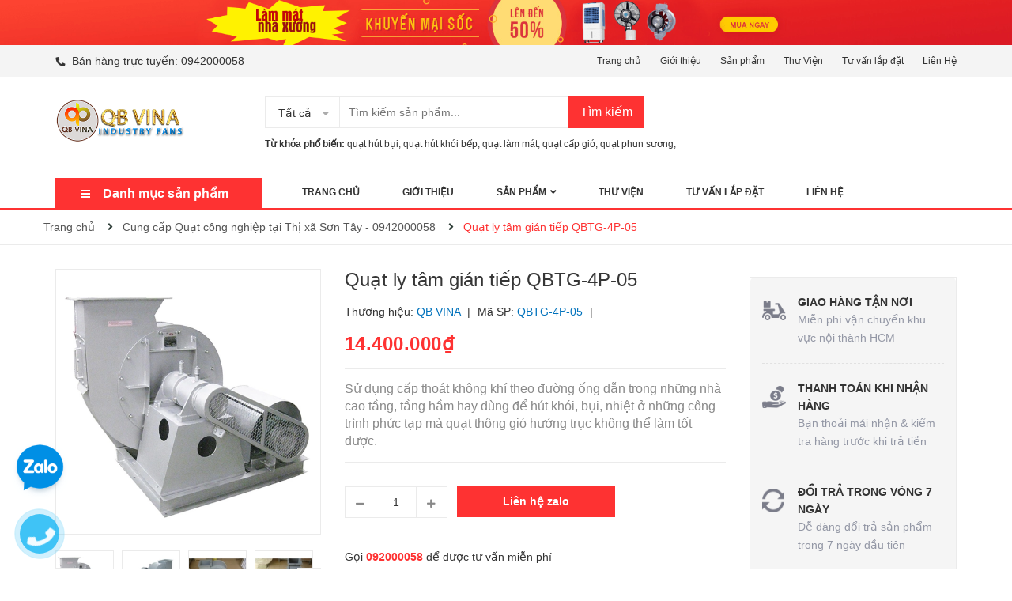

--- FILE ---
content_type: text/css
request_url: https://bizweb.dktcdn.net/100/011/848/themes/782594/assets/product_style.scss.css?1750999306309
body_size: 3922
content:
.form_background{padding:0 0 20px}@media (max-width: 1199px){.form_background{padding:0px}}.overflow-hidden{overflow:hidden}.title-product{color:#363636;font-size:24px;line-height:normal;font-family:"Roboto",sans-serif;margin:0px 0 15px;font-weight:300}@media (max-width: 991px){.title-product{margin-top:10px;line-height:32px;font-size:24px}}.owl-recents .owl-nav{display:none}.wrap_image_details{background:#fff;position:relative;z-index:444}.owlthumb_relative{position:relative}.owlthumb_relative_product_1{position:relative}.thumb_product_details{width:100%;margin:0 auto;padding-bottom:5px}.thumb_product_details .slick-prev{top:25%;left:0}.thumb_product_details .slick-next{top:25%;right:0}@media (max-width: 767px){.thumb_product_details{margin-bottom:15px}}.thumb_product_details .owl-height{height:80px !important}@media (max-width: 1199px) and (min-width: 992px){.thumb_product_details .owl-height{height:unset !important}}@media (max-width: 767px){.thumb_product_details .owl-height{height:unset !important}}@media (min-width: 544px) and (max-width: 767px){.thumb_product_details{width:100%}}.thumb_product_details .item a{display:flex;align-items:center;height:75px;margin:0 10px 10px 0px;border:solid 1px #ebebeb}@media (min-width: 768px) and (max-width: 991px){.thumb_product_details .item a{width:90px}}@media (min-width: 544px) and (max-width: 767px){.thumb_product_details .item a{width:70px;height:70px}}.thumb_product_details .item a img{width:auto;margin:0 auto;max-height:100%;max-width:100%}.thumb_product_details .item a:hover{border:1px solid #fe3232}.thumb_product_details .item a.active{border:1px solid #fe3232}.thumb_product_details .item a.active img{opacity:1}@media (max-width: 767px){.thumb_product_details{width:90%;margin-bottom:0}}@media (max-width: 374px){.thumb_product_details .owl-item .item a{display:flex !important;align-items:center !important;justify-content:center !important;height:70px !important;width:70px !important;display:block;border:solid 1px #ebebeb}.thumb_product_details .owl-item .item a img{max-height:100%;max-width:100%}.thumb_product_details .owl-item .item a.active{border-color:#fe3232}.thumb_product_details .owl-item .item a.active img{opacity:1}}.rte-summary{font-family:"Roboto",sans-serif;color:#333;font-size:14px}.rte-summary ul li,.rte-summary ol li{position:relative;padding-left:0px;margin-bottom:0}.social_share_product{display:block;text-align:center}.social_share_product .addthis_inline_share_toolbox{display:inline-block}#btnnewreview{font-size:14px;line-height:25px;font-weight:500;margin:0px;padding:5px 15px !important;background:#fe3232 !important;border:solid 1px #fe3232 !important;display:inline;border-radius:0px;color:#fff}#btnnewreview:hover{background:#ffb100 !important;border:1px solid transparent !important}.related-product{margin-bottom:30px;margin-top:80px}@media (max-width: 767px){.related-product .title_module_bbf_border h2{max-width:50%}}@media (max-width: 1199px) and (min-width: 992px){.related-product .product_related .item_product_main .product-thumbnail .image_thumb{height:212px}}@media (max-width: 991px) and (min-width: 768px){.related-product .product_related .item_product_main .product-thumbnail .image_thumb{height:220px}}@media (max-width: 480px) and (min-width: 376px){.related-product .product_related .item_product_main .product-thumbnail .image_thumb{height:180px}}@media (max-width: 375px){.related-product .product_related .item_product_main .product-thumbnail .image_thumb{height:140px}}@media (max-width: 1199px){.zoomContainer{display:none !important}.product-thumb .product-big-wrapper .large-img .zoomWrapper{width:auto !important;height:auto !important}.product-thumb .product-big-wrapper .large-img .zoomWrapper img{position:static !important}}@media (min-width: 1200px){.zoomLens{width:100px !important;height:100px !important}.zoomWrapper{width:100% !important}.zoomContainer{z-index:9999 !important}.zoomWrapper img{position:static !important;max-width:100% !important;height:auto !important}.zoomWrapper img ~ img{display:none !important}}@media (max-width: 767px){.zoomWrapper{width:100% !important;height:auto !important}.related-product{margin-top:0px}}.related-product{display:block}.related-product .product_related{margin-top:20px}@media (min-width: 1200px){.related-product .product-thumbnail a{height:258px}}#recently-viewed-products .image{float:left;width:90px;margin-right:10px}#recently-viewed-products .info{width:calc(100% - 100px);float:right}.zoomWrapper{width:100% !important;height:auto !important}.zoomWrapper img{position:static !important;width:auto !important;height:auto !important;display:block;margin:0 auto}.zoomWrapper img ~ img{display:none !important}.product-tab .title_tab_details{background:#fbfbfb;border:solid 1px #ebebeb;width:100%;padding:0 20px;float:left;position:relative}.product-tab .title_tab_details h3{padding:0;margin:0;font-family:"Roboto",sans-serif;font-size:16px;font-weight:400;line-height:45px;color:#333}.product-tab .title_tab_details .star_title{position:absolute;right:20px;top:12px;font-family:"Roboto",sans-serif;font-size:14px;color:#333;font-weight:400}.product-tab .title_tab_details .star_title .reviews_details_product{float:left;display:inline-block}.product-tab .title_tab_details .star_title .reviews_details_product .bizweb-product-reviews-badge{margin:0;display:inline-block;float:right;text-align:left}.product-tab .tab_content_details{padding:25px 0}.product-tab .tab_content_details .rte{font-family:"Roboto",sans-serif;font-size:14px;color:#898989;line-height:24px}.product-tab .tab_content_details .rte ul,.product-tab .tab_content_details .rte ol{padding-left:20px}.product-tab .tab_content_details .bizweb-product-reviews .title-bl{border-bottom:0px !important}.product-tab .tab_content_details .bizweb-product-reviews .title-bl h4{font-weight:400;font-family:"Roboto",sans-serif;font-size:14px;color:#fe3232}.product-tab .tab_content_details .bizweb-product-reviews #btnnewreview{border-radius:30px}.related-product h2{font-size:18px;margin:0;font-weight:600;padding-bottom:10px;border-bottom:1px solid #ebebeb;position:relative;margin-bottom:30px;width:100%;text-transform:none}.related-product h2:after{content:"";height:2px;background:#ffb100;width:100px;position:absolute;bottom:-1px;left:0}.related-product h2 a{display:inline-block}@media (max-width: 767px){.related-product h2{font-size:20px}}.related-product .slick_product .slick-prev{top:-65px;left:unset;right:23px;background:transparent}.related-product .slick_product .slick-prev:hover:before{color:#fe3232}.related-product .slick_product .slick-next{top:-65px;right:0;background:transparent}.related-product .slick_product .slick-next:hover:before{color:#fe3232}.section_prd_feature .title_module h2{font-size:16px;font-weight:700;text-transform:uppercase;margin-top:5px;margin-bottom:20px;padding-bottom:10px;border-bottom:1px solid #ebebeb}.section_prd_feature .item_product_main_list{margin-bottom:15px;padding-bottom:15px;border-bottom:solid 1px #ebebeb}.section_prd_feature .item_product_main_list form{margin-bottom:0}.section_prd_feature .item_product_main_list form .product-thumbnail{width:80px;float:left}.section_prd_feature .item_product_main_list form .product-info{width:calc(100% - 80px);-webkit-width:calc(100% - 80px);-moz-width:calc(100% - 80px);-o-width:calc(100% - 80px);-os-width:calc(100% - 80px);padding-left:20px;float:left}.section_prd_feature .item_product_main_list form .product-info .product-name{font-size:14px;margin-top:0}.section_prd_feature .item_product_main_list form .product-info .price-box{width:100%;float:left;text-align:left;font-size:13px;font-weight:700;margin-bottom:15px;color:#303f39;font-family:Roboto, Arial, Helvetica, sans-serif}.section_prd_feature .item_product_main_list form .product-info .price-box .compare-price{color:#777777;text-decoration:line-through;font-size:13px;font-weight:400}.section_prd_feature .item_product_main_list form .product-info .btn-views{height:35px;line-height:35px;background:#fff;border:1px solid #ddd;padding:0 10px;box-shadow:none;font-family:'Open Sans', sans-serif;font-size:11px;font-weight:700;margin-left:0;text-transform:uppercase;color:#333}@media (max-width: 1199px) and (min-width: 992px){.section_prd_feature .item_product_main_list form .product-info .btn-views{padding:0 5px;font-size:8px}}.section_prd_feature .item_product_main_list form .product-info .btn-views .fa{padding-right:5px;font-size:11px}@media (max-width: 767px){.section_prd_feature .item_product_main_list form .product-info .btn-views{font-size:10px}.section_prd_feature .item_product_main_list form .product-info .btn-views .fa{font-size:10px}}.section_prd_feature .item_product_main_list form .product-info .btn-views:hover{background:#fe3232;border-color:#fe3232;color:#fff}.aside-item.aside-mini-list-product-recent .title-head{margin-bottom:0px;padding:0;line-height:40px;color:#fff;background:#fe3232;padding-left:20px;border-top-left-radius:4px;border-top-right-radius:4px;font-size:18px;font-weight:600;display:block;text-transform:none}.aside-item.aside-mini-list-product-recent .title-head a{color:#fff;font-weight:400}.aside-item.aside-mini-list-product-recent .title-head a:hover{color:#ffb100}.aside-item.aside-mini-list-product-recent .aside-title h2:after{display:none}.aside-item.aside-mini-list-product-recent .aside-content{border:1px solid #ebebeb;margin-top:0;border-top:0;padding:0;margin-top:-8px}.aside-item.aside-mini-list-product-recent .aside-content .product-info{padding-top:10px}.aside-item.aside-mini-list-product-recent .product-mini-lists .slick-arrow{background:transparent;top:-35px}.aside-item.aside-mini-list-product-recent .product-mini-lists .slick-arrow:hover:before{color:#333}.aside-item.aside-mini-list-product-recent .product-mini-lists .slick-arrow:before{color:#fff}.aside-item.aside-mini-list-product-recent .product-mini-lists .slick-arrow.slick-prev{left:unset;right:30px}.aside-item.aside-mini-list-product-recent .product-mini-lists .slick-arrow.slick-next{left:unset;right:5px}.aside-item.aside-mini-list-product-recent .product-mini-item{padding:20px 20px}.aside-item.aside-mini-list-product-recent .product-mini-item h3{margin-bottom:10px;font-weight:400}.aside-item.aside-mini-list-product-recent .product-mini-item h3 a{color:#333}.aside-item.aside-mini-list-product-recent .product-mini-item h3 a:hover{color:#fe3232}.aside-item.aside-mini-list-product-recent .product-mini-item .product-price{color:#333;font-weight:600;font-family:"Arial"}.aside-item.aside-mini-list-product-recent .product-mini-item .sale-price{color:#898989;font-family:"Arial";font-size:13px}.aside-item.aside-mini-list-product-recent .product-mini-item .price-sale-flash{background:#fe3232;height:20px;font-size:11px;font-family:'Arial',sans-serif;font-weight:bold;text-align:center;width:36px;display:inline-block;float:right;margin-left:10px;margin-top:1px;color:#fff;line-height:1px;border-radius:3px;padding:10px 0px}.aside-item.aside-mini-list-product-recent .bizweb-product-reviews-badge{margin:0}.aside-item.aside-mini-list-product-recent .bizweb-product-reviews-badge>div{display:none}.aside-item.aside-mini-list-product-recent .bizweb-product-reviews-badge>div.bizweb-product-reviews-star{display:block}.aside-item.aside-mini-list-product-recent .btn.btn-link{color:#333;padding-left:0}.aside-item.aside-mini-list-product-recent .btn.btn-link:hover{color:#fe3232}.tab_h{padding-bottom:25px;poisiton:relative}.tab-wrap .tabs-title{display:inline-block;position:relative;z-index:9;margin:0 0 26px}.tab-wrap .tabs-title li{font-size:2.2rem;font-weight:700;text-transform:uppercase;position:relative;line-height:40px;float:left}.tab-wrap .tabs-title li:before{content:"|";color:#c9c9c9;padding:0 16px;color:#1c1c1c}.tab-wrap .tabs-title li:first-child:before{display:none}.tab-wrap .tabs-title li.current{color:#212121}.tab-wrap .tab-content{position:relative}ul.tabs li{background:none;display:inline-block;cursor:pointer}ul.tabs li.current{color:#000}.tab-content{opacity:0;visibility:hidden;height:0;overflow:hidden}.tab-content.current{opacity:1;visibility:visible;height:auto}.product-tab .tab-link{padding:0 40px;border-top:1px solid #ebebeb;border-right:1px solid #ebebeb;background:#fbfbfb;margin:0 !important}@media (min-width: 768px){.product-tab .tab-link{float:left}}.product-tab .tab-link h3{margin:0;font-size:16px;padding:10px 0}.product-tab .tab-link span{text-transform:uppercase}.product-tab .tab-link.current{background:#fff;position:relative}.product-tab .tab-content{border:1px solid #ebebeb !important;display:none;clear:left}.product-tab .tab-content.current{display:block;padding:24px;border:1px solid #ebebeb !important;min-height:200px}@media (min-width: 768px){.product-tab .tab-content.current{margin-top:-7px}}ul.tabs.tabs-title{display:block;border-left:1px solid #ebebeb;padding:0;margin:0}.content_extab{opacity:0;visibility:hidden;height:0;overflow:hidden}.content_extab.current{opacity:1;visibility:visible;height:auto}.wrap_tab_ed{padding:0px 0 0;margin-bottom:20px}.bg_white{background:#fff}.sec_lq .product_related .owl-nav .owl-next,.sec_lq .product_related .owl-nav .owl-prev{top:-65px}@media (max-width: 767px){.sec_lq .product_related .owl-nav .owl-next,.sec_lq .product_related .owl-nav .owl-prev{top:-80px}}@media (min-width: 1200px){.sec_lq .product_related .item_product_main .product-thumbnail .image_thumb{height:216px}}@media (min-width: 992px) and (max-width: 1199px){.sec_lq .product_related .item_product_main .product-thumbnail .image_thumb{height:176px}}@media (min-width: 768px) and (max-width: 991px){.sec_lq .product_related .item_product_main .product-thumbnail .image_thumb{height:230px}}.aside_product{margin-top:15px}.aside_product .title-head:hover a{color:#fe3232}.aside_product .list_product_aside{text-align:left;padding-top:10px}.aside_product .list_product_aside .wrap_mm{width:100%;float:left;margin-bottom:15px;padding-bottom:15px}.aside_product .list_product_aside .wrap_mm:last-child{border-bottom:solid 1px #ebebeb}.aside_product .list_product_aside .wrap_mm .product-main-list-mini{display:block;margin-bottom:0px}.aside_product .list_product_aside .wrap_mm .product-main-list-mini .product-thumbnail{width:100px}.aside_product .list_product_aside .wrap_mm .product-main-list-mini .product-thumbnail:before{content:none}.aside_product .list_product_aside .wrap_mm .product-main-list-mini .product-thumbnail .image_thumb{padding:0;height:unset !important;display:block;text-align:center}.aside_product .list_product_aside .wrap_mm .product-main-list-mini .product-bottom{width:calc(100% - 100px);-webkit-width:calc(100% - 100px);-moz-width:calc(100% - 100px);-o-width:calc(100% - 100px);-os-width:calc(100% - 100px);padding:0 10px 0 15px;text-align:left}.aside_product .list_product_aside .wrap_mm .product-main-list-mini .product-bottom h3{margin:0 0 0px;text-overflow:unset;overflow:unset;white-space:unset;font-size:14px;font-weight:400}.aside_product .list_product_aside .wrap_mm .product-main-list-mini .product-bottom .price-box{margin-bottom:0}.aside_product .list_product_aside .wrap_mm .product-main-list-mini .product-bottom .price-box .special-price{font-size:14px;color:#303f39;font-weight:400;margin-right:7px}.aside_product .list_product_aside .wrap_mm .product-main-list-mini .product-bottom .price-box .old-price{color:#8d90a6;text-decoration:line-through;font-size:14px}.module_service_details{border:1px solid #ebebeb}.module_service_details .wrap_module_service{overflow:hidden;background:#f5f5f5;border-radius:5px}.module_service_details .wrap_module_service .item_service .wrap_item_{padding:0px 15px}.module_service_details .wrap_module_service .item_service .wrap_item_ .content_service{position:relative;padding:20px 0px 20px 45px;border-bottom:dashed 1px #e1e1e1}.module_service_details .wrap_module_service .item_service .wrap_item_ .content_service p{font-size:14px;line-height:22px;font-weight:bold;margin:0px;padding:0px;text-transform:uppercase;color:#333}.module_service_details .wrap_module_service .item_service .wrap_item_ .content_service .phone{font-size:14px;line-height:22px;font-weight:400;color:#9397a5}.module_service_details .wrap_module_service .item_service .wrap_item_ .content_service span{font-size:14px;line-height:22px;font-weight:400;color:#9397a5}.module_service_details .wrap_module_service .item_service .wrap_item_ .content_service:before{content:"";width:30px;height:30px;background-position:left;background-size:contain;background-repeat:no-repeat;position:absolute;left:0;top:27px}.module_service_details .wrap_module_service .item_service:nth-child(1) .wrap_item_ .content_service:before{background-image:url("//bizweb.dktcdn.net/100/011/848/themes/782594/assets/po1.png?1750740301882")}.module_service_details .wrap_module_service .item_service:nth-child(2) .wrap_item_ .content_service:before{background-image:url("//bizweb.dktcdn.net/100/011/848/themes/782594/assets/po2.png?1750740301882")}.module_service_details .wrap_module_service .item_service:nth-child(3) .wrap_item_ .content_service:before{background-image:url("//bizweb.dktcdn.net/100/011/848/themes/782594/assets/po3.png?1750740301882")}.module_service_details .wrap_module_service .item_service:nth-child(4) .wrap_item_ .content_service{border-bottom:none}.module_service_details .wrap_module_service .item_service:nth-child(4) .wrap_item_ .content_service:before{background-image:url("//bizweb.dktcdn.net/100/011/848/themes/782594/assets/po4.png?1750740301882")}.module_service_details .wrap_module_service .item_service:nth-child(5) .wrap_item_ .content_service{border-bottom:none}.module_service_details .wrap_module_service .item_service:nth-child(5) .wrap_item_ .content_service:before{background-image:url("//bizweb.dktcdn.net/100/011/848/themes/782594/assets/po5.png?1750740301882")}.section_pro_recent{position:relative;margin-top:40px}@media (max-width: 767px){.section_pro_recent{margin-bottom:20px}}.section_pro_recent .content_recent_{float:left;width:100%}.section_pro_recent .title_module_bbf span{display:block;float:left;width:100%;color:#636363;font-size:18px;font-family:"Roboto",sans-serif;line-height:normal;padding-top:10px}@media (max-width: 991px){.section_pro_recent h2 span{font-size:36px}}.section_pro_recent .slickpro_recent .slick-dots{top:-70px;right:15px}@media (max-width: 767px){.section_pro_recent .slickpro_recent .slick-dots{top:unset;right:15px;bottom:-28px}}span.kd{color:#fe3232;font-size:20px}


--- FILE ---
content_type: text/plain
request_url: https://www.google-analytics.com/j/collect?v=1&_v=j102&a=145810726&t=pageview&_s=1&dl=https%3A%2F%2Fsieuthiquatdien.net%2Fquat-ly-tam-gian-tiep-qltg-4p-05&ul=en-us%40posix&dt=Qu%E1%BA%A1t%20ly%20t%C3%A2m%20gi%C3%A1n%20ti%E1%BA%BFp%20QLTG-4P-05%20-%20Qu%E1%BA%A1t%20ly%20t%C3%A2m%20gi%C3%A1n%20ti%E1%BA%BFp%20ch%C3%ADnh%20h%C3%A3ng.&sr=1280x720&vp=1280x720&_u=IEBAAEABAAAAACAAI~&jid=192442788&gjid=986123890&cid=1099360797.1763162843&tid=UA-78456426-1&_gid=1512991912.1763162843&_r=1&_slc=1&z=1231557120
body_size: -452
content:
2,cG-0NZQ7NV6RB